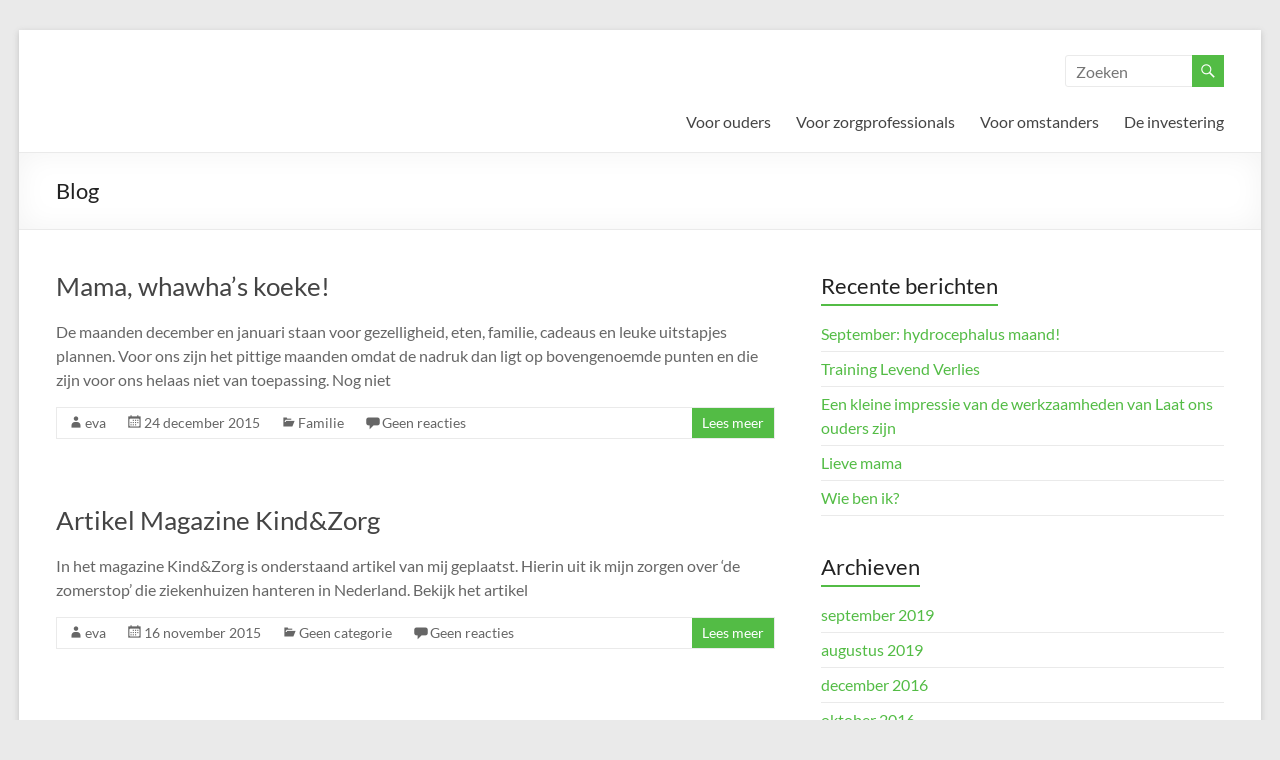

--- FILE ---
content_type: text/html; charset=UTF-8
request_url: https://www.laatonsouderszijn.nl/blog/page/2/
body_size: 7516
content:
<!DOCTYPE html>
<!--[if IE 7]>
<html class="ie ie7" lang="nl">
<![endif]-->
<!--[if IE 8]>
<html class="ie ie8" lang="nl">
<![endif]-->
<!--[if !(IE 7) & !(IE 8)]><!-->
<html lang="nl">
<!--<![endif]-->
<head>
	<meta charset="UTF-8" />
	<meta name="viewport" content="width=device-width, initial-scale=1">
	<link rel="profile" href="http://gmpg.org/xfn/11" />
	<title>Blog &#8211; Pagina 2 &#8211; Laat ons ouders zijn</title>
<meta name='robots' content='max-image-preview:large' />
<link rel='dns-prefetch' href='//s.w.org' />
<link rel="alternate" type="application/rss+xml" title="Laat ons ouders zijn &raquo; Feed" href="https://www.laatonsouderszijn.nl/feed/" />
<link rel="alternate" type="application/rss+xml" title="Laat ons ouders zijn &raquo; Reactiesfeed" href="https://www.laatonsouderszijn.nl/comments/feed/" />
		<script type="text/javascript">
			window._wpemojiSettings = {"baseUrl":"https:\/\/s.w.org\/images\/core\/emoji\/13.0.1\/72x72\/","ext":".png","svgUrl":"https:\/\/s.w.org\/images\/core\/emoji\/13.0.1\/svg\/","svgExt":".svg","source":{"concatemoji":"https:\/\/www.laatonsouderszijn.nl\/wp-includes\/js\/wp-emoji-release.min.js?ver=5.7.14"}};
			!function(e,a,t){var n,r,o,i=a.createElement("canvas"),p=i.getContext&&i.getContext("2d");function s(e,t){var a=String.fromCharCode;p.clearRect(0,0,i.width,i.height),p.fillText(a.apply(this,e),0,0);e=i.toDataURL();return p.clearRect(0,0,i.width,i.height),p.fillText(a.apply(this,t),0,0),e===i.toDataURL()}function c(e){var t=a.createElement("script");t.src=e,t.defer=t.type="text/javascript",a.getElementsByTagName("head")[0].appendChild(t)}for(o=Array("flag","emoji"),t.supports={everything:!0,everythingExceptFlag:!0},r=0;r<o.length;r++)t.supports[o[r]]=function(e){if(!p||!p.fillText)return!1;switch(p.textBaseline="top",p.font="600 32px Arial",e){case"flag":return s([127987,65039,8205,9895,65039],[127987,65039,8203,9895,65039])?!1:!s([55356,56826,55356,56819],[55356,56826,8203,55356,56819])&&!s([55356,57332,56128,56423,56128,56418,56128,56421,56128,56430,56128,56423,56128,56447],[55356,57332,8203,56128,56423,8203,56128,56418,8203,56128,56421,8203,56128,56430,8203,56128,56423,8203,56128,56447]);case"emoji":return!s([55357,56424,8205,55356,57212],[55357,56424,8203,55356,57212])}return!1}(o[r]),t.supports.everything=t.supports.everything&&t.supports[o[r]],"flag"!==o[r]&&(t.supports.everythingExceptFlag=t.supports.everythingExceptFlag&&t.supports[o[r]]);t.supports.everythingExceptFlag=t.supports.everythingExceptFlag&&!t.supports.flag,t.DOMReady=!1,t.readyCallback=function(){t.DOMReady=!0},t.supports.everything||(n=function(){t.readyCallback()},a.addEventListener?(a.addEventListener("DOMContentLoaded",n,!1),e.addEventListener("load",n,!1)):(e.attachEvent("onload",n),a.attachEvent("onreadystatechange",function(){"complete"===a.readyState&&t.readyCallback()})),(n=t.source||{}).concatemoji?c(n.concatemoji):n.wpemoji&&n.twemoji&&(c(n.twemoji),c(n.wpemoji)))}(window,document,window._wpemojiSettings);
		</script>
		<style type="text/css">
img.wp-smiley,
img.emoji {
	display: inline !important;
	border: none !important;
	box-shadow: none !important;
	height: 1em !important;
	width: 1em !important;
	margin: 0 .07em !important;
	vertical-align: -0.1em !important;
	background: none !important;
	padding: 0 !important;
}
</style>
	<link rel='stylesheet' id='wp-block-library-css'  href='https://www.laatonsouderszijn.nl/wp-includes/css/dist/block-library/style.min.css?ver=5.7.14' type='text/css' media='all' />
<link rel='stylesheet' id='wp-block-library-theme-css'  href='https://www.laatonsouderszijn.nl/wp-includes/css/dist/block-library/theme.min.css?ver=5.7.14' type='text/css' media='all' />
<link rel='stylesheet' id='contact-form-7-css'  href='https://www.laatonsouderszijn.nl/wp-content/plugins/contact-form-7/includes/css/styles.css?ver=5.5.6.1' type='text/css' media='all' />
<link rel='stylesheet' id='spacious_style-css'  href='https://www.laatonsouderszijn.nl/wp-content/themes/spacious/style.css?ver=5.7.14' type='text/css' media='all' />
<style id='spacious_style-inline-css' type='text/css'>
.previous a:hover, .next a:hover, a, #site-title a:hover, .main-navigation ul li.current_page_item a, .main-navigation ul li:hover > a, .main-navigation ul li ul li a:hover, .main-navigation ul li ul li:hover > a, .main-navigation ul li.current-menu-item ul li a:hover, .main-navigation ul li:hover > .sub-toggle, .main-navigation a:hover, .main-navigation ul li.current-menu-item a, .main-navigation ul li.current_page_ancestor a, .main-navigation ul li.current-menu-ancestor a, .main-navigation ul li.current_page_item a, .main-navigation ul li:hover > a, .small-menu a:hover, .small-menu ul li.current-menu-item a, .small-menu ul li.current_page_ancestor a, .small-menu ul li.current-menu-ancestor a, .small-menu ul li.current_page_item a, .small-menu ul li:hover > a, .breadcrumb a:hover, .tg-one-half .widget-title a:hover, .tg-one-third .widget-title a:hover, .tg-one-fourth .widget-title a:hover, .pagination a span:hover, #content .comments-area a.comment-permalink:hover, .comments-area .comment-author-link a:hover, .comment .comment-reply-link:hover, .nav-previous a:hover, .nav-next a:hover, #wp-calendar #today, .footer-widgets-area a:hover, .footer-socket-wrapper .copyright a:hover, .read-more, .more-link, .post .entry-title a:hover, .page .entry-title a:hover, .post .entry-meta a:hover, .type-page .entry-meta a:hover, .single #content .tags a:hover, .widget_testimonial .testimonial-icon:before, .header-action .search-wrapper:hover .fa{color:#53bc45;}.spacious-button, input[type="reset"], input[type="button"], input[type="submit"], button, #featured-slider .slider-read-more-button, #controllers a:hover, #controllers a.active, .pagination span ,.site-header .menu-toggle:hover, .call-to-action-button, .comments-area .comment-author-link span, a#back-top:before, .post .entry-meta .read-more-link, a#scroll-up, .search-form span, .main-navigation .tg-header-button-wrap.button-one a{background-color:#53bc45;}.main-small-navigation li:hover, .main-small-navigation ul > .current_page_item, .main-small-navigation ul > .current-menu-item, .spacious-woocommerce-cart-views .cart-value{background:#53bc45;}.main-navigation ul li ul, .widget_testimonial .testimonial-post{border-top-color:#53bc45;}blockquote, .call-to-action-content-wrapper{border-left-color:#53bc45;}.site-header .menu-toggle:hover.entry-meta a.read-more:hover,#featured-slider .slider-read-more-button:hover,.call-to-action-button:hover,.entry-meta .read-more-link:hover,.spacious-button:hover, input[type="reset"]:hover, input[type="button"]:hover, input[type="submit"]:hover, button:hover{background:#218a13;}.pagination a span:hover, .main-navigation .tg-header-button-wrap.button-one a{border-color:#53bc45;}.widget-title span{border-bottom-color:#53bc45;}.widget_service_block a.more-link:hover, .widget_featured_single_post a.read-more:hover,#secondary a:hover,logged-in-as:hover  a,.single-page p a:hover{color:#218a13;}.main-navigation .tg-header-button-wrap.button-one a:hover{background-color:#218a13;}
</style>
<link rel='stylesheet' id='spacious-genericons-css'  href='https://www.laatonsouderszijn.nl/wp-content/themes/spacious/genericons/genericons.css?ver=3.3.1' type='text/css' media='all' />
<link rel='stylesheet' id='spacious-font-awesome-css'  href='https://www.laatonsouderszijn.nl/wp-content/themes/spacious/font-awesome/css/font-awesome.min.css?ver=4.7.0' type='text/css' media='all' />
<script type='text/javascript' src='https://www.laatonsouderszijn.nl/wp-includes/js/jquery/jquery.min.js?ver=3.5.1' id='jquery-core-js'></script>
<script type='text/javascript' src='https://www.laatonsouderszijn.nl/wp-includes/js/jquery/jquery-migrate.min.js?ver=3.3.2' id='jquery-migrate-js'></script>
<script type='text/javascript' src='https://www.laatonsouderszijn.nl/wp-content/themes/spacious/js/spacious-custom.js?ver=5.7.14' id='spacious-custom-js'></script>
<!--[if lte IE 8]>
<script type='text/javascript' src='https://www.laatonsouderszijn.nl/wp-content/themes/spacious/js/html5shiv.min.js?ver=5.7.14' id='html5-js'></script>
<![endif]-->
<link rel="https://api.w.org/" href="https://www.laatonsouderszijn.nl/wp-json/" /><link rel="EditURI" type="application/rsd+xml" title="RSD" href="https://www.laatonsouderszijn.nl/xmlrpc.php?rsd" />
<link rel="wlwmanifest" type="application/wlwmanifest+xml" href="https://www.laatonsouderszijn.nl/wp-includes/wlwmanifest.xml" /> 
<meta name="generator" content="WordPress 5.7.14" />
		<style type="text/css"> blockquote { border-left: 3px solid #53bc45; }
			.spacious-button, input[type="reset"], input[type="button"], input[type="submit"], button { background-color: #53bc45; }
			.previous a:hover, .next a:hover { 	color: #53bc45; }
			a { color: #53bc45; }
			#site-title a:hover { color: #53bc45; }
			.main-navigation ul li.current_page_item a, .main-navigation ul li:hover > a { color: #53bc45; }
			.main-navigation ul li ul { border-top: 1px solid #53bc45; }
			.main-navigation ul li ul li a:hover, .main-navigation ul li ul li:hover > a, .main-navigation ul li.current-menu-item ul li a:hover, .main-navigation ul li:hover > .sub-toggle { color: #53bc45; }
			.site-header .menu-toggle:hover.entry-meta a.read-more:hover,#featured-slider .slider-read-more-button:hover,.call-to-action-button:hover,.entry-meta .read-more-link:hover,.spacious-button:hover, input[type="reset"]:hover, input[type="button"]:hover, input[type="submit"]:hover, button:hover { background: #218a13; }
			.main-small-navigation li:hover { background: #53bc45; }
			.main-small-navigation ul > .current_page_item, .main-small-navigation ul > .current-menu-item { background: #53bc45; }
			.main-navigation a:hover, .main-navigation ul li.current-menu-item a, .main-navigation ul li.current_page_ancestor a, .main-navigation ul li.current-menu-ancestor a, .main-navigation ul li.current_page_item a, .main-navigation ul li:hover > a  { color: #53bc45; }
			.small-menu a:hover, .small-menu ul li.current-menu-item a, .small-menu ul li.current_page_ancestor a, .small-menu ul li.current-menu-ancestor a, .small-menu ul li.current_page_item a, .small-menu ul li:hover > a { color: #53bc45; }
			#featured-slider .slider-read-more-button { background-color: #53bc45; }
			#controllers a:hover, #controllers a.active { background-color: #53bc45; color: #53bc45; }
			.widget_service_block a.more-link:hover, .widget_featured_single_post a.read-more:hover,#secondary a:hover,logged-in-as:hover  a,.single-page p a:hover{ color: #218a13; }
			.breadcrumb a:hover { color: #53bc45; }
			.tg-one-half .widget-title a:hover, .tg-one-third .widget-title a:hover, .tg-one-fourth .widget-title a:hover { color: #53bc45; }
			.pagination span ,.site-header .menu-toggle:hover{ background-color: #53bc45; }
			.pagination a span:hover { color: #53bc45; border-color: #53bc45; }
			.widget_testimonial .testimonial-post { border-color: #53bc45 #EAEAEA #EAEAEA #EAEAEA; }
			.call-to-action-content-wrapper { border-color: #EAEAEA #EAEAEA #EAEAEA #53bc45; }
			.call-to-action-button { background-color: #53bc45; }
			#content .comments-area a.comment-permalink:hover { color: #53bc45; }
			.comments-area .comment-author-link a:hover { color: #53bc45; }
			.comments-area .comment-author-link span { background-color: #53bc45; }
			.comment .comment-reply-link:hover { color: #53bc45; }
			.nav-previous a:hover, .nav-next a:hover { color: #53bc45; }
			#wp-calendar #today { color: #53bc45; }
			.widget-title span { border-bottom: 2px solid #53bc45; }
			.footer-widgets-area a:hover { color: #53bc45 !important; }
			.footer-socket-wrapper .copyright a:hover { color: #53bc45; }
			a#back-top:before { background-color: #53bc45; }
			.read-more, .more-link { color: #53bc45; }
			.post .entry-title a:hover, .page .entry-title a:hover { color: #53bc45; }
			.post .entry-meta .read-more-link { background-color: #53bc45; }
			.post .entry-meta a:hover, .type-page .entry-meta a:hover { color: #53bc45; }
			.single #content .tags a:hover { color: #53bc45; }
			.widget_testimonial .testimonial-icon:before { color: #53bc45; }
			a#scroll-up { background-color: #53bc45; }
			.search-form span { background-color: #53bc45; }.header-action .search-wrapper:hover .fa{ color: #53bc45} .spacious-woocommerce-cart-views .cart-value { background:#53bc45}.main-navigation .tg-header-button-wrap.button-one a{background-color:#53bc45} .main-navigation .tg-header-button-wrap.button-one a{border-color:#53bc45}.main-navigation .tg-header-button-wrap.button-one a:hover{background-color:#218a13}.main-navigation .tg-header-button-wrap.button-one a:hover{border-color:#218a13}</style>
				<style type="text/css" id="wp-custom-css">
			#hover-blog { 
 	background-image: url('https://www.laatonsouderszijn.nl/wp-content/uploads/2015/09/blog.jpg');
	background-position:center center;
	background-repeat:no-repeat;
	min-width:220px;
	max-width:480px;
	min-height:250px;
	max-height:360px;
	width:100%;
	height: 100%;
}

#hover-about { 
 	background-image: url('https://www.laatonsouderszijn.nl/wp-content/uploads/2015/09/eva-cnossen.jpg');
	background-position:center center;
	background-repeat:no-repeat;
	min-width:220px;
	max-width:480px;
	min-height:250px;
	max-height:360px;
}

#hover-publications { 
 	background-image: url('https://www.laatonsouderszijn.nl/wp-content/uploads/2015/09/publicaties.jpg');
	background-position:center center;
	background-repeat:no-repeat;
	min-width:220px;
	max-width:480px;
	min-height:250px;
	max-height:360px;
}

.grid {
	position: relative;
	margin: 0 auto;
	padding: 1em 0 4em;
	max-width: 1270px;
	list-style: none;
	text-align: center;
}

/* Common style */
.grid figure {
	position: relative;
	float: left;
	overflow: hidden;
	margin: 0px 0px;
	min-width: 220px;
	max-width: 480px;
	max-height: 360px;
	width: 33.333%;
	background: #3085a3;
	text-align: center;
	cursor: pointer;
}

.grid figure .img {
	position: relative;
	display: block;
	min-height: 100%;
	max-width: 100%;
	opacity: 0.8;
}

.grid figure figcaption {
	padding: 0em; /*2em;*/
	color: #fff;
	text-transform: uppercase;
	font-size: 1.25em;
	-webkit-backface-visibility: hidden;
	backface-visibility: hidden;
}

.grid figure figcaption::before,
.grid figure figcaption::after {
	pointer-events: none;
}

.grid figure figcaption,
.grid figure figcaption > a {
	position: absolute;
	top: 0;
	left: 0;
	width: 100%;
	height: 100%;
}

/* Anchor will cover the whole item by default */
/* For some effects it will show as a button */
.grid figure figcaption > a {
	z-index: 1000;
	text-indent: 200%;
	white-space: nowrap;
	font-size: 0;
	opacity: 0;
}

.grid figure h2 {
	word-spacing: -0.15em;
	font-weight: 300;
}

.grid figure h2 span {
	font-weight: 2000;
	color:#FFFFFF;
}

.grid figure h2,
.grid figure p {
	margin: 0;
}

.grid figure p {
	letter-spacing: 1px;
	font-size: 68.5%;
}

/* Individual effects */

/*---------------*/
/***** Bubba *****/
/*---------------*/

figure.effect-bubba {
	background: #57b94a;
}

figure.effect-bubba .img {
	opacity: 0.7;
	-webkit-transition: opacity 0.35s;
	transition: opacity 0.35s;
}

figure.effect-bubba:hover .img {
	opacity: 0.9;
}

figure.effect-bubba figcaption::before,
figure.effect-bubba figcaption::after {
	position: absolute;
	top: 30px;
	right: 30px;
	bottom: 30px;
	left: 30px;
	content: '';
	opacity: 0;
	-webkit-transition: opacity 0.35s, -webkit-transform 0.35s;
	transition: opacity 0.35s, transform 0.35s;
}

figure.effect-bubba figcaption::before {
	border-top: 1px solid #fff;
	border-bottom: 1px solid #fff;
	-webkit-transform: scale(0,1);
	transform: scale(0,1);
}

figure.effect-bubba figcaption::after {
	border-right: 1px solid #fff;
	border-left: 1px solid #fff;
	-webkit-transform: scale(1,0);
	transform: scale(1,0);
}

figure.effect-bubba h2 {
	padding-top: 30%;
	-webkit-transition: -webkit-transform 0.35s;
	transition: transform 0.35s;
	-webkit-transform: translate3d(0,-20px,0);
	transform: translate3d(0,-20px,0);
}

figure.effect-bubba p {
	padding: 20px 2.5em;
	opacity: 0;
	-webkit-transition: opacity 0.35s, -webkit-transform 0.35s;
	transition: opacity 0.35s, transform 0.35s;
	-webkit-transform: translate3d(0,20px,0);
	transform: translate3d(0,20px,0);
}

figure.effect-bubba:hover figcaption::before,
figure.effect-bubba:hover figcaption::after {
	opacity: 1;
	-webkit-transform: scale(1);
	transform: scale(1);
}

figure.effect-bubba:hover h2,
figure.effect-bubba:hover p {
	opacity: 1;
	-webkit-transform: translate3d(0,0,0);
	transform: translate3d(0,0,0);
}

@media screen and (max-width: 50em) {
	.content {
		padding: 0 10px;
		text-align: center;
	}
	.grid figure {
		display: inline-block;
		float: none;
		margin: 10px auto;
		width: 100%;
	}
}		</style>
		</head>

<body class="blog paged wp-embed-responsive paged-2  narrow-1218">


<div id="page" class="hfeed site">
	<a class="skip-link screen-reader-text" href="#main">Ga naar de inhoud</a>

	
	
	<header id="masthead" class="site-header clearfix spacious-header-display-one">

		
		
		<div id="header-text-nav-container" class="">

			<div class="inner-wrap" id="spacious-header-display-one">

				<div id="header-text-nav-wrap" class="clearfix">
					<div id="header-left-section">
													<div id="header-logo-image">

								
							</div><!-- #header-logo-image -->

							
						<div id="header-text" class="screen-reader-text">
															<h1 id="site-title">
									<a href="https://www.laatonsouderszijn.nl/"
									   title="Laat ons ouders zijn"
									   rel="home">Laat ons ouders zijn</a>
								</h1>
							<!-- #site-description -->
						</div><!-- #header-text -->

					</div><!-- #header-left-section -->
					<div id="header-right-section">
													<div id="header-right-sidebar" class="clearfix">
								<aside id="search-3" class="widget widget_search"><form action="https://www.laatonsouderszijn.nl/" class="search-form searchform clearfix" method="get">
	<div class="search-wrap">
		<input type="text" placeholder="Zoeken" class="s field" name="s">
		<button class="search-icon" type="submit"></button>
	</div>
</form><!-- .searchform --></aside>							</div>
							
													<div class="header-action">
															</div>
						
						
		<nav id="site-navigation" class="main-navigation clearfix   " role="navigation">
			<p class="menu-toggle">
				<span class="screen-reader-text">Menu</span>
			</p>
			<div class="menu-primary-container"><ul id="menu-hoofdmenu" class="menu"><li id="menu-item-28" class="menu-item menu-item-type-post_type menu-item-object-page menu-item-28"><a href="https://www.laatonsouderszijn.nl/voor-ouders/">Voor ouders</a></li>
<li id="menu-item-27" class="menu-item menu-item-type-post_type menu-item-object-page menu-item-27"><a href="https://www.laatonsouderszijn.nl/voor-zorgprofessionals/">Voor zorgprofessionals</a></li>
<li id="menu-item-26" class="menu-item menu-item-type-post_type menu-item-object-page menu-item-26"><a href="https://www.laatonsouderszijn.nl/de-omstanders/">Voor omstanders</a></li>
<li id="menu-item-25" class="menu-item menu-item-type-post_type menu-item-object-page menu-item-25"><a href="https://www.laatonsouderszijn.nl/de-investering/">De investering</a></li>
</ul></div>		</nav>

		
					</div><!-- #header-right-section -->

				</div><!-- #header-text-nav-wrap -->
			</div><!-- .inner-wrap -->
					</div><!-- #header-text-nav-container -->

		
						<div class="header-post-title-container clearfix">
					<div class="inner-wrap">
						<div class="post-title-wrapper">
																								<h2 class="header-post-title-class">Blog</h2>
																						</div>
											</div>
				</div>
					</header>
			<div id="main" class="clearfix">
		<div class="inner-wrap">

	
	<div id="primary">
		<div id="content" class="clearfix">

			
				
					
					
<article id="post-96" class="post-96 post type-post status-publish format-standard hentry category-familie">
		<header class="entry-header">
		<h2 class="entry-title">
			<a href="https://www.laatonsouderszijn.nl/mama-whawhas-koeke/" title="Mama, whawha’s koeke!">Mama, whawha’s koeke!</a>
		</h2><!-- .entry-title -->
	</header>

	
	<div class="entry-content clearfix">
		<p>De maanden december en januari staan voor gezelligheid, eten, familie, cadeaus en leuke uitstapjes plannen. Voor ons zijn het pittige maanden omdat de nadruk dan ligt op bovengenoemde punten en die zijn voor ons helaas niet van toepassing. Nog niet</p>
	</div>

	<footer class="entry-meta-bar clearfix"><div class="entry-meta clearfix">
			<span class="by-author author vcard"><a class="url fn n"
			                                        href="https://www.laatonsouderszijn.nl/author/eva/">eva</a></span>

			<span class="date"><a href="https://www.laatonsouderszijn.nl/mama-whawhas-koeke/" title="14:22" rel="bookmark"><time class="entry-date published" datetime="2015-12-24T14:22:37+01:00">24 december 2015</time></a></span>				<span class="category"><a href="https://www.laatonsouderszijn.nl/category/familie/" rel="category tag">Familie</a></span>
								<span
					class="comments"><a href="https://www.laatonsouderszijn.nl/mama-whawhas-koeke/#respond">Geen reacties</a></span>
								<span class="read-more-link">
						<a class="read-more"
						   href="https://www.laatonsouderszijn.nl/mama-whawhas-koeke/">Lees meer</a>
					</span>
					</div></footer>
	</article>

				
					
					
<article id="post-90" class="post-90 post type-post status-publish format-standard hentry category-geen-categorie">
		<header class="entry-header">
		<h2 class="entry-title">
			<a href="https://www.laatonsouderszijn.nl/artikel-magazine-kindzorg/" title="Artikel Magazine Kind&#038;Zorg">Artikel Magazine Kind&#038;Zorg</a>
		</h2><!-- .entry-title -->
	</header>

	
	<div class="entry-content clearfix">
		<p>In het magazine Kind&amp;Zorg is onderstaand artikel van mij geplaatst. Hierin uit ik mijn zorgen over &#8216;de zomerstop&#8217; die ziekenhuizen hanteren in Nederland. Bekijk het artikel</p>
	</div>

	<footer class="entry-meta-bar clearfix"><div class="entry-meta clearfix">
			<span class="by-author author vcard"><a class="url fn n"
			                                        href="https://www.laatonsouderszijn.nl/author/eva/">eva</a></span>

			<span class="date"><a href="https://www.laatonsouderszijn.nl/artikel-magazine-kindzorg/" title="12:47" rel="bookmark"><time class="entry-date published" datetime="2015-11-16T12:47:27+01:00">16 november 2015</time></a></span>				<span class="category"><a href="https://www.laatonsouderszijn.nl/category/geen-categorie/" rel="category tag">Geen categorie</a></span>
								<span
					class="comments"><a href="https://www.laatonsouderszijn.nl/artikel-magazine-kindzorg/#respond">Geen reacties</a></span>
								<span class="read-more-link">
						<a class="read-more"
						   href="https://www.laatonsouderszijn.nl/artikel-magazine-kindzorg/">Lees meer</a>
					</span>
					</div></footer>
	</article>

				
					
					
<article id="post-63" class="post-63 post type-post status-publish format-standard has-post-thumbnail hentry category-website">
		<header class="entry-header">
		<h2 class="entry-title">
			<a href="https://www.laatonsouderszijn.nl/website-online/" title="Website online">Website online</a>
		</h2><!-- .entry-title -->
	</header>

	<figure class="post-featured-image"><a href="https://www.laatonsouderszijn.nl/website-online/" title="Website online"><img width="400" height="350" src="https://www.laatonsouderszijn.nl/wp-content/uploads/2015/09/wesbite-400x350.jpg" class="attachment-featured-blog-large size-featured-blog-large wp-post-image" alt="Website online" loading="lazy" title="Website online" /></a></figure>
	<div class="entry-content clearfix">
		<p>Trots ben ik dat samen met deze onderneming, Laat ons ouders zijn, nu ook een mooie nieuwe website online staat. Hier vindt u wie ik ben en wat ik voor u kan betekenen. Tevens zal ik een blog bijhouden over mijn</p>
	</div>

	<footer class="entry-meta-bar clearfix"><div class="entry-meta clearfix">
			<span class="by-author author vcard"><a class="url fn n"
			                                        href="https://www.laatonsouderszijn.nl/author/eva/">eva</a></span>

			<span class="date"><a href="https://www.laatonsouderszijn.nl/website-online/" title="21:12" rel="bookmark"><time class="entry-date published" datetime="2015-09-08T21:12:36+02:00">8 september 2015</time><time class="updated" datetime="2015-09-09T07:41:26+02:00">9 september 2015</time></a></span>				<span class="category"><a href="https://www.laatonsouderszijn.nl/category/website/" rel="category tag">Website</a></span>
								<span
					class="comments"><a href="https://www.laatonsouderszijn.nl/website-online/#comments">1 reactie</a></span>
								<span class="read-more-link">
						<a class="read-more"
						   href="https://www.laatonsouderszijn.nl/website-online/">Lees meer</a>
					</span>
					</div></footer>
	</article>

				
						<ul class="default-wp-page clearfix">
			<li class="previous"></li>
			<li class="next"><a href="https://www.laatonsouderszijn.nl/blog/" >Volgende &raquo;</a></li>
		</ul>
		
			
		</div><!-- #content -->
	</div><!-- #primary -->

	
<div id="secondary">
			
		
		<aside id="recent-posts-2" class="widget widget_recent_entries">
		<h3 class="widget-title"><span>Recente berichten</span></h3>
		<ul>
											<li>
					<a href="https://www.laatonsouderszijn.nl/september-hydrocephalus-maand/">September: hydrocephalus maand!</a>
									</li>
											<li>
					<a href="https://www.laatonsouderszijn.nl/training-levend-verlies/">Training Levend Verlies</a>
									</li>
											<li>
					<a href="https://www.laatonsouderszijn.nl/een-kleine-impressie-van-de-werkzaamheden-van-laat-ons-ouders-zijn/">Een kleine impressie van de werkzaamheden van Laat ons ouders zijn</a>
									</li>
											<li>
					<a href="https://www.laatonsouderszijn.nl/lieve-mama/">Lieve mama</a>
									</li>
											<li>
					<a href="https://www.laatonsouderszijn.nl/wie-ben-ik/">Wie ben ik?</a>
									</li>
					</ul>

		</aside><aside id="archives-2" class="widget widget_archive"><h3 class="widget-title"><span>Archieven</span></h3>
			<ul>
					<li><a href='https://www.laatonsouderszijn.nl/2019/09/'>september 2019</a></li>
	<li><a href='https://www.laatonsouderszijn.nl/2019/08/'>augustus 2019</a></li>
	<li><a href='https://www.laatonsouderszijn.nl/2016/12/'>december 2016</a></li>
	<li><a href='https://www.laatonsouderszijn.nl/2016/10/'>oktober 2016</a></li>
	<li><a href='https://www.laatonsouderszijn.nl/2016/09/'>september 2016</a></li>
	<li><a href='https://www.laatonsouderszijn.nl/2016/03/'>maart 2016</a></li>
	<li><a href='https://www.laatonsouderszijn.nl/2016/01/'>januari 2016</a></li>
	<li><a href='https://www.laatonsouderszijn.nl/2015/12/'>december 2015</a></li>
	<li><a href='https://www.laatonsouderszijn.nl/2015/11/'>november 2015</a></li>
	<li><a href='https://www.laatonsouderszijn.nl/2015/09/'>september 2015</a></li>
			</ul>

			</aside>	</div>

	

</div><!-- .inner-wrap -->
</div><!-- #main -->

<footer id="colophon" class="clearfix">
	
<div class="footer-widgets-wrapper">
	<div class="footer-inner-wrap">
		<div class="footer-widgets-area clearfix">
		<div class="grid">
			<figure class="effect-bubba">
				<div id="hover-blog" class="img"/>
				<figcaption>
					<h2><span>BLOG</span></h2>
					<p>Ervaringen opgeschreven</p>
					<a href="http://www.laatonsouderszijn.nl/blog/">Ga naar mijn blog</a>
				</figcaption>			
			</figure>
			<figure class="effect-bubba">
				<div id="hover-about" class="img"/>
				<figcaption>
					<h2><span>OVER&nbsp;&nbsp;&nbsp;MIJ</span></h2>
					<p>Wie ben ik?</p>
					<a href="http://www.laatonsouderszijn.nl/eva-schmidt-cnossen/">Lees meer over Eva Schmidt-Cnossen</a>
				</figcaption>			
			</figure>
                    	<figure class="effect-bubba">
				<div id="hover-publications" class="img"/>
				<figcaption>
					<h2><span>PUBLICATIES</span></h2>
					<p>Laat ons ouders zijn in de media</p>
					<a href="http://www.laatonsouderszijn.nl/publicaties/">Ga naar publicaties</a>
				</figcaption>			
			</figure>
		</div>
		</div>
	</div>
</div>

	<div class="footer-socket-wrapper clearfix">
		<div class="inner-wrap">
			<div class="footer-socket-area">
				<div class="copyright">Copyright &copy; 2026 <a href="https://www.laatonsouderszijn.nl/" title="Laat ons ouders zijn" ><span>Laat ons ouders zijn</span></a>. Alle rechten voorbehouden. Thema <a href="https://themegrill.com/themes/spacious" target="_blank" title="Spacious" rel="nofollow"><span>Spacious</span></a> door ThemeGrill. Aangedreven door: <a href="https://wordpress.org" target="_blank" title="WordPress" rel="nofollow"><span>WordPress</span></a>.</div>				<nav class="small-menu clearfix">
					<div class="menu-footer-menu-container"><ul id="menu-footer-menu" class="menu"><li id="menu-item-31" class="menu-item menu-item-type-post_type menu-item-object-page menu-item-home menu-item-31"><a href="https://www.laatonsouderszijn.nl/">Homepage</a></li>
<li id="menu-item-29" class="menu-item menu-item-type-post_type menu-item-object-page menu-item-29"><a href="https://www.laatonsouderszijn.nl/contact/">Contact</a></li>
</ul></div>				</nav>
			</div>
		</div>
	</div>
</footer>
<a href="#masthead" id="scroll-up"></a>
</div><!-- #page -->

<script type='text/javascript' src='https://www.laatonsouderszijn.nl/wp-includes/js/dist/vendor/wp-polyfill.min.js?ver=7.4.4' id='wp-polyfill-js'></script>
<script type='text/javascript' id='wp-polyfill-js-after'>
( 'fetch' in window ) || document.write( '<script src="https://www.laatonsouderszijn.nl/wp-includes/js/dist/vendor/wp-polyfill-fetch.min.js?ver=3.0.0"></scr' + 'ipt>' );( document.contains ) || document.write( '<script src="https://www.laatonsouderszijn.nl/wp-includes/js/dist/vendor/wp-polyfill-node-contains.min.js?ver=3.42.0"></scr' + 'ipt>' );( window.DOMRect ) || document.write( '<script src="https://www.laatonsouderszijn.nl/wp-includes/js/dist/vendor/wp-polyfill-dom-rect.min.js?ver=3.42.0"></scr' + 'ipt>' );( window.URL && window.URL.prototype && window.URLSearchParams ) || document.write( '<script src="https://www.laatonsouderszijn.nl/wp-includes/js/dist/vendor/wp-polyfill-url.min.js?ver=3.6.4"></scr' + 'ipt>' );( window.FormData && window.FormData.prototype.keys ) || document.write( '<script src="https://www.laatonsouderszijn.nl/wp-includes/js/dist/vendor/wp-polyfill-formdata.min.js?ver=3.0.12"></scr' + 'ipt>' );( Element.prototype.matches && Element.prototype.closest ) || document.write( '<script src="https://www.laatonsouderszijn.nl/wp-includes/js/dist/vendor/wp-polyfill-element-closest.min.js?ver=2.0.2"></scr' + 'ipt>' );( 'objectFit' in document.documentElement.style ) || document.write( '<script src="https://www.laatonsouderszijn.nl/wp-includes/js/dist/vendor/wp-polyfill-object-fit.min.js?ver=2.3.4"></scr' + 'ipt>' );
</script>
<script type='text/javascript' id='contact-form-7-js-extra'>
/* <![CDATA[ */
var wpcf7 = {"api":{"root":"https:\/\/www.laatonsouderszijn.nl\/wp-json\/","namespace":"contact-form-7\/v1"}};
/* ]]> */
</script>
<script type='text/javascript' src='https://www.laatonsouderszijn.nl/wp-content/plugins/contact-form-7/includes/js/index.js?ver=5.5.6.1' id='contact-form-7-js'></script>
<script type='text/javascript' src='https://www.laatonsouderszijn.nl/wp-content/themes/spacious/js/jquery.cycle2.swipe.min.js?ver=5.7.14' id='jquery-swipe-js'></script>
<script type='text/javascript' src='https://www.laatonsouderszijn.nl/wp-content/themes/spacious/js/jquery.cycle2.min.js?ver=2.1.6' id='jquery_cycle-js'></script>
<script type='text/javascript' src='https://www.laatonsouderszijn.nl/wp-content/themes/spacious/js/navigation.js?ver=5.7.14' id='spacious-navigation-js'></script>
<script type='text/javascript' src='https://www.laatonsouderszijn.nl/wp-content/themes/spacious/js/skip-link-focus-fix.js?ver=5.7.14' id='spacious-skip-link-focus-fix-js'></script>
<script type='text/javascript' src='https://www.laatonsouderszijn.nl/wp-includes/js/wp-embed.min.js?ver=5.7.14' id='wp-embed-js'></script>

</body>
</html>
